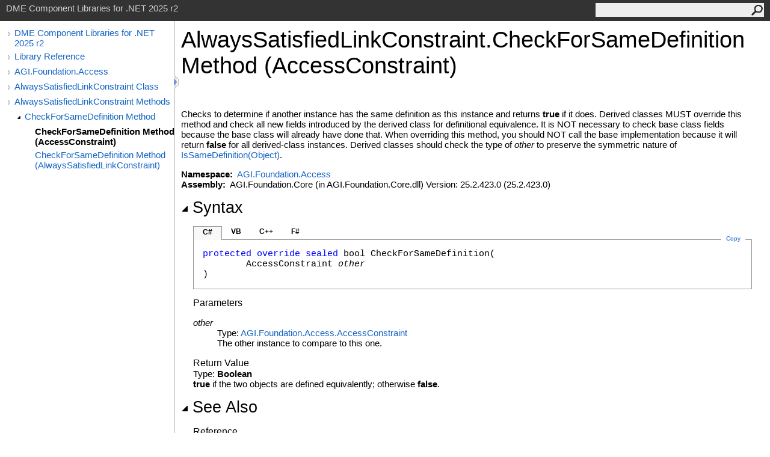

--- FILE ---
content_type: text/html
request_url: https://help.agi.com/STKComponents/html/M_AGI_Foundation_Access_AlwaysSatisfiedLinkConstraint_CheckForSameDefinition.htm
body_size: 3622
content:
<html><head><meta http-equiv="X-UA-Compatible" content="IE=edge" /><link rel="shortcut icon" href="../icons/favicon.ico" /><link rel="stylesheet" type="text/css" href="../styles/branding.css" /><link rel="stylesheet" type="text/css" href="../styles/branding-en-US.css" /><script type="text/javascript" src="../scripts/branding.js"> </script><meta http-equiv="Content-Type" content="text/html; charset=UTF-8" /><title>AlwaysSatisfiedLinkConstraint.CheckForSameDefinition Method (AccessConstraint) | DME Component Libraries for .NET 2025 r2</title><meta name="Language" content="en-us" /><meta name="Microsoft.Help.Id" content="M:AGI.Foundation.Access.AlwaysSatisfiedLinkConstraint.CheckForSameDefinition(AGI.Foundation.Access.AccessConstraint)" /><meta name="Description" content="Checks to determine if another instance has the same definition as this instance and returns if it does. Derived classes MUST override this method and check all new fields introduced by the derived class for definitional equivalence." /><meta name="Microsoft.Help.ContentType" content="Reference" /><meta name="BrandingAware" content="true" /><meta name="container" content="AGI.Foundation.Access" /><meta name="file" content="M_AGI_Foundation_Access_AlwaysSatisfiedLinkConstraint_CheckForSameDefinition" /><meta name="guid" content="M_AGI_Foundation_Access_AlwaysSatisfiedLinkConstraint_CheckForSameDefinition" /><link rel="stylesheet" type="text/css" href="../styles/branding-Website.css" /><script type="text/javascript" src="../scripts/jquery-3.5.1.min.js"></script><script type="text/javascript" src="../scripts/branding-Website.js"></script><script type="text/javascript" src="../scripts/clipboard.min.js"></script><script>
(function(i,s,o,g,r,a,m){i['GoogleAnalyticsObject']=r;i[r]=i[r]||function(){
(i[r].q=i[r].q||[]).push(arguments)},i[r].l=1*new Date();a=s.createElement(o),
m=s.getElementsByTagName(o)[0];a.async=1;a.src=g;m.parentNode.insertBefore(a,m)
})(window,document,'script','//www.google-analytics.com/analytics.js','ga');
ga('create', 'UA-53773706-1', 'auto');
ga('send', 'pageview');
</script></head><body onload="OnLoad('cs')"><input type="hidden" id="userDataCache" class="userDataStyle" /><div class="pageHeader" id="PageHeader">DME Component Libraries for .NET 2025 r2<form id="SearchForm" method="get" action="#" onsubmit="javascript:TransferToSearchPage(); return false;"><input id="SearchTextBox" type="text" maxlength="200" /><button id="SearchButton" type="submit"></button></form></div><div class="pageBody"><div class="leftNav" id="leftNav"><div id="tocNav"><div class="toclevel0" data-toclevel="0"><a class="tocCollapsed" onclick="javascript: Toggle(this);" href="#!" /><a data-tochassubtree="true" href="../html/Welcome.htm" title="DME Component Libraries for .NET 2025 r2" tocid="roottoc">DME Component Libraries for .NET 2025 r2</a></div><div class="toclevel0" data-toclevel="0"><a class="tocCollapsed" onclick="javascript: Toggle(this);" href="#!" /><a data-tochassubtree="true" href="../html/R_Project_DME_Component_Libraries.htm" title="Library Reference" tocid="R_Project_DME_Component_Libraries">Library Reference</a></div><div class="toclevel0" data-toclevel="0"><a class="tocCollapsed" onclick="javascript: Toggle(this);" href="#!" /><a data-tochassubtree="true" href="../html/N_AGI_Foundation_Access.htm" title="AGI.Foundation.Access" tocid="N_AGI_Foundation_Access">AGI.Foundation.Access</a></div><div class="toclevel0" data-toclevel="0"><a class="tocCollapsed" onclick="javascript: Toggle(this);" href="#!" /><a data-tochassubtree="true" href="../html/T_AGI_Foundation_Access_AlwaysSatisfiedLinkConstraint.htm" title="AlwaysSatisfiedLinkConstraint Class" tocid="T_AGI_Foundation_Access_AlwaysSatisfiedLinkConstraint">AlwaysSatisfiedLinkConstraint Class</a></div><div class="toclevel0" data-toclevel="0"><a class="tocCollapsed" onclick="javascript: Toggle(this);" href="#!" /><a data-tochassubtree="true" href="../html/Methods_T_AGI_Foundation_Access_AlwaysSatisfiedLinkConstraint.htm" title="AlwaysSatisfiedLinkConstraint Methods" tocid="Methods_T_AGI_Foundation_Access_AlwaysSatisfiedLinkConstraint">AlwaysSatisfiedLinkConstraint Methods</a></div><div class="toclevel1" data-toclevel="1" data-childrenloaded="true"><a class="tocExpanded" onclick="javascript: Toggle(this);" href="#!" /><a data-tochassubtree="true" href="../html/Overload_AGI_Foundation_Access_AlwaysSatisfiedLinkConstraint_CheckForSameDefinition.htm" title="CheckForSameDefinition Method " tocid="Overload_AGI_Foundation_Access_AlwaysSatisfiedLinkConstraint_CheckForSameDefinition">CheckForSameDefinition Method </a></div><div class="toclevel2 current" data-toclevel="2"><a data-tochassubtree="false" href="../html/M_AGI_Foundation_Access_AlwaysSatisfiedLinkConstraint_CheckForSameDefinition.htm" title="CheckForSameDefinition Method (AccessConstraint)" tocid="M_AGI_Foundation_Access_AlwaysSatisfiedLinkConstraint_CheckForSameDefinition">CheckForSameDefinition Method (AccessConstraint)</a></div><div class="toclevel2" data-toclevel="2"><a data-tochassubtree="false" href="../html/M_AGI_Foundation_Access_AlwaysSatisfiedLinkConstraint_CheckForSameDefinition_1.htm" title="CheckForSameDefinition Method (AlwaysSatisfiedLinkConstraint)" tocid="M_AGI_Foundation_Access_AlwaysSatisfiedLinkConstraint_CheckForSameDefinition_1">CheckForSameDefinition Method (AlwaysSatisfiedLinkConstraint)</a></div></div><div id="tocResizableEW" onmousedown="OnMouseDown(event);"></div><div id="TocResize" class="tocResize"><img id="ResizeImageIncrease" src="../icons/TocOpen.gif" onclick="OnIncreaseToc()" alt="Click or drag to resize" title="Click or drag to resize" /><img id="ResizeImageReset" src="../icons/TocClose.gif" style="display:none" onclick="OnResetToc()" alt="Click or drag to resize" title="Click or drag to resize" /></div></div><div class="topicContent" id="TopicContent"><table class="titleTable"><tr><td class="titleColumn"><h1>AlwaysSatisfiedLinkConstraint<span id="LST3771F165_0"></span><script type="text/javascript">AddLanguageSpecificTextSet("LST3771F165_0?cpp=::|nu=.");</script>CheckForSameDefinition Method (AccessConstraint)</h1></td></tr></table><span class="introStyle"></span> <div class="summary">
        Checks to determine if another instance has the same definition as this instance and
        returns <span class="keyword"><span id="LST3771F165_1"></span><script type="text/javascript">AddLanguageSpecificTextSet("LST3771F165_1?vb=True|nu=true");</script></span> if it does.  Derived classes MUST override this method and check
        all new fields introduced by the derived class for definitional equivalence.  It is NOT necessary
        to check base class fields because the base class will already have done that.  When overriding this method,
        you should NOT call the base implementation because it will return <span class="keyword"><span id="LST3771F165_2"></span><script type="text/javascript">AddLanguageSpecificTextSet("LST3771F165_2?vb=False|nu=false");</script></span> for all derived-class instances.
        Derived classes should check the type of <span class="parameter">other</span> to preserve the symmetric nature of <a href="M_AGI_Foundation_Infrastructure_IEquatableDefinition_IsSameDefinition.htm">IsSameDefinition(Object)</a>.
      </div><p> </p>
    <strong>Namespace:</strong> 
   <a href="N_AGI_Foundation_Access.htm">AGI.Foundation.Access</a><br />
    <strong>Assembly:</strong>
   AGI.Foundation.Core (in AGI.Foundation.Core.dll) Version: 25.2.423.0 (25.2.423.0)<div class="collapsibleAreaRegion"><span class="collapsibleRegionTitle" onclick="SectionExpandCollapse('ID1RB')" onkeypress="SectionExpandCollapse_CheckKey('ID1RB', event)" tabindex="0"><img id="ID1RBToggle" class="collapseToggle" src="../icons/SectionExpanded.png" />Syntax</span></div><div id="ID1RBSection" class="collapsibleSection"><div class="codeSnippetContainer"><div class="codeSnippetContainerTabs"><div id="ID0EDCA_tab1" class="codeSnippetContainerTab"><a href="#" onclick="javascript:ChangeTab('ID0EDCA','cs','1','4');return false;">C#</a></div><div id="ID0EDCA_tab2" class="codeSnippetContainerTab"><a href="#" onclick="javascript:ChangeTab('ID0EDCA','vb','2','4');return false;">VB</a></div><div id="ID0EDCA_tab3" class="codeSnippetContainerTab"><a href="#" onclick="javascript:ChangeTab('ID0EDCA','cpp','3','4');return false;">C++</a></div><div id="ID0EDCA_tab4" class="codeSnippetContainerTab"><a href="#" onclick="javascript:ChangeTab('ID0EDCA','fs','4','4');return false;">F#</a></div></div><div class="codeSnippetContainerCodeContainer"><div class="codeSnippetToolBar"><div class="codeSnippetToolBarText"><a id="ID0EDCA_copyCode" href="#" class="copyCodeSnippet" onclick="javascript:CopyToClipboard('ID0EDCA');return false;" title="Copy">Copy</a></div></div><div id="ID0EDCA_code_Div1" class="codeSnippetContainerCode" style="display: block"><pre xml:space="preserve"><span class="keyword">protected</span> <span class="keyword">override</span> <span class="keyword">sealed</span> <span class="identifier">bool</span> <span class="identifier">CheckForSameDefinition</span>(
	<span class="identifier">AccessConstraint</span> <span class="parameter">other</span>
)</pre></div><div id="ID0EDCA_code_Div2" class="codeSnippetContainerCode" style="display: none"><pre xml:space="preserve"><span class="keyword">Protected</span> <span class="keyword">Overrides</span> <span class="keyword">NotOverridable</span> <span class="keyword">Function</span> <span class="identifier">CheckForSameDefinition</span> ( 
	<span class="parameter">other</span> <span class="keyword">As</span> <span class="identifier">AccessConstraint</span>
) <span class="keyword">As</span> <span class="identifier">Boolean</span></pre></div><div id="ID0EDCA_code_Div3" class="codeSnippetContainerCode" style="display: none"><pre xml:space="preserve"><span class="keyword">protected</span>:
<span class="keyword">virtual</span> <span class="identifier">bool</span> <span class="identifier">CheckForSameDefinition</span>(
	<span class="identifier">AccessConstraint</span>^ <span class="parameter">other</span>
) <span class="keyword">override</span> <span class="keyword">sealed</span></pre></div><div id="ID0EDCA_code_Div4" class="codeSnippetContainerCode" style="display: none"><pre xml:space="preserve"><span class="keyword">abstract</span> <span class="identifier">CheckForSameDefinition</span> : 
        <span class="parameter">other</span> : <span class="identifier">AccessConstraint</span> <span class="keyword">-&gt;</span> <span class="identifier">bool</span> 
<span class="keyword">override</span> <span class="identifier">CheckForSameDefinition</span> : 
        <span class="parameter">other</span> : <span class="identifier">AccessConstraint</span> <span class="keyword">-&gt;</span> <span class="identifier">bool</span> </pre></div></div></div><script type="text/javascript">AddLanguageTabSet("ID0EDCA");</script><h4 class="subHeading">Parameters</h4><dl><dt><span class="parameter">other</span></dt><dd>Type: <a href="T_AGI_Foundation_Access_AccessConstraint.htm">AGI.Foundation.Access<span id="LST3771F165_3"></span><script type="text/javascript">AddLanguageSpecificTextSet("LST3771F165_3?cs=.|vb=.|cpp=::|nu=.|fs=.");</script>AccessConstraint</a><br />The other instance to compare to this one.</dd></dl><h4 class="subHeading">Return Value</h4>Type: <span class="nolink">Boolean</span><br /><span class="keyword"><span id="LST3771F165_4"></span><script type="text/javascript">AddLanguageSpecificTextSet("LST3771F165_4?vb=True|nu=true");</script></span> if the two objects are defined equivalently; otherwise <span class="keyword"><span id="LST3771F165_5"></span><script type="text/javascript">AddLanguageSpecificTextSet("LST3771F165_5?vb=False|nu=false");</script></span>.
      </div><div class="collapsibleAreaRegion" id="seeAlsoSection"><span class="collapsibleRegionTitle" onclick="SectionExpandCollapse('ID2RB')" onkeypress="SectionExpandCollapse_CheckKey('ID2RB', event)" tabindex="0"><img id="ID2RBToggle" class="collapseToggle" src="../icons/SectionExpanded.png" />See Also</span></div><div id="ID2RBSection" class="collapsibleSection"><h4 class="subHeading">Reference</h4><div class="seeAlsoStyle"><a href="T_AGI_Foundation_Access_AlwaysSatisfiedLinkConstraint.htm">AlwaysSatisfiedLinkConstraint Class</a></div><div class="seeAlsoStyle"><a href="Overload_AGI_Foundation_Access_AlwaysSatisfiedLinkConstraint_CheckForSameDefinition.htm">CheckForSameDefinition Overload</a></div><div class="seeAlsoStyle"><a href="N_AGI_Foundation_Access.htm">AGI.Foundation.Access Namespace</a></div></div></div></div><div id="pageFooter" class="pageFooter"><p><a href="https://www.agi.com" target="_blank" rel="noopener noreferrer">Copyright © 2007-2025 ANSYS, Inc. and/or its affiliated companies. All rights reserved. Unauthorized use, distribution, or reproduction is prohibited.</a></p><div class="feedbackLink">Send comments on this topic to
        <a id="HT_MailLink" href="mailto:support%40agi.com?Subject=DME%20Component%20Libraries%20for%20.NET%202025%20r2">support@agi.com</a></div>
        <script type="text/javascript">
        var HT_mailLink = document.getElementById("HT_MailLink");
        var HT_mailLinkText = HT_mailLink.innerHTML;
        HT_mailLink.href += ": " + document.title + "\u0026body=" + encodeURIComponent("");
        HT_mailLink.innerHTML = HT_mailLinkText;
        </script> </div></body></html>
